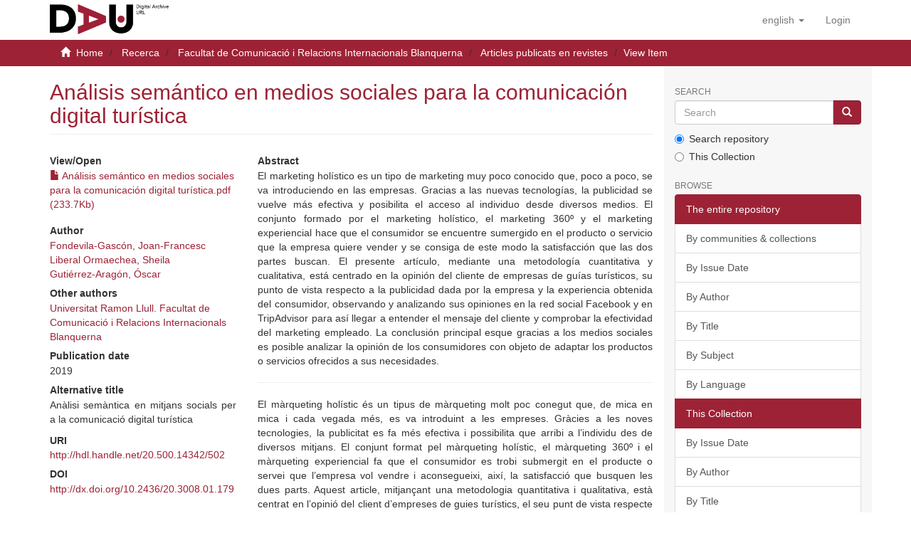

--- FILE ---
content_type: text/html;charset=utf-8
request_url: https://dau.url.edu/handle/20.500.14342/502
body_size: 42091
content:
<!DOCTYPE html>
            <html lang="en"><!DOCTYPE html>
            <head><META http-equiv="Content-Type" content="text/html; charset=UTF-8">
<script src="/themes/RPB/lib/js/contrast-change.js"></script>
<meta content="width=device-width,initial-scale=1" name="viewport">
<link rel="shortcut icon" href="/themes/RPB/images/favicon.ico">
<link rel="apple-touch-icon" href="/themes/RPB/images/favicon.png">
<link rel="icon" href="/themes/RPB/images/favicon.ico" type="image/x-icon">
<meta content="http://dau.url.edu/themes/RPB/images/favicon.ico" property="og:image">
<meta name="Generator" content="DSpace 6.5-SNAPSHOT">
<meta content="index, follow" name="robots">
<link href="/themes/RPB/styles/main.css" rel="stylesheet">
<link href="/themes/RPB/styles/footer.css" rel="stylesheet">
<link href="/themes/RPB/styles/high_contrast.css" rel="stylesheet">
<link href="/themes/RPB/styles/ira.css" rel="stylesheet">
<link type="application/opensearchdescription+xml" rel="search" href="http://dau.url.edu:80/open-search/description.xml" title="DSpace">
<script>
                //Clear default text of empty text areas on focus
                function tFocus(element)
                {
                if (element.value == ' '){element.value='';}
                }
                //Clear default text of empty text areas on submit
                function tSubmit(form)
                {
                var defaultedElements = document.getElementsByTagName("textarea");
                for (var i=0; i != defaultedElements.length; i++){
                if (defaultedElements[i].value == ' '){
                defaultedElements[i].value='';}}
                }
                //Disable pressing 'enter' key to submit a form (otherwise pressing 'enter' causes a submission to start over)
                function disableEnterKey(e)
                {
                var key;

                if(window.event)
                key = window.event.keyCode;     //Internet Explorer
                else
                key = e.which;     //Firefox and Netscape

                if(key == 13)  //if "Enter" pressed, then disable!
                return false;
                else
                return true;
                }
            </script><!--[if lt IE 9]>
            <script src="/themes/RPB/scripts/html5shiv.js"> </script>
            <script src="/themes/RPB/scripts/respond.min.js"> </script>
                <![endif]--><title>An&aacute;lisis sem&aacute;ntico en medios sociales para la comunicaci&oacute;n digital tur&iacute;stica - DAU - Arxiu Digital de la URL</title>
<link href="http://dau.url.edu/handle/20.500.14342/502" rel="canonical">
<meta name="description" content="Digital archive of Ramon Llull University that preserves and disseminates academic and scientific output in open access.">
<meta name="keywords" content="info:eu-repo/semantics/article; info:eu-repo/semantics/publishedVersion">
<meta content="DAU - Arxiu Digital de la URL" name="author">
<meta content="DAU - Arxiu Digital de la URL" name="DC.creator">
<meta content="Copyright &copy; DAU - Arxiu Digital de la URL" name="copyright">
<meta content="en" name="language">
<meta content="en" name="DC.language">
<meta content="General" name="rating">
<meta content="Document" name="resource-type">
<meta content="Catalunya" name="DC.coverage">
<meta content="Researchers" name="DC.audience">
<meta content="text/html" name="DC.format">
<meta content="https://dau.url.edu" name="DC.identifier">
<meta content="Universitat Ramon LLull" name="DC.relation">
<meta content="Access rights vary by item. See individual item pages for details." name="DC.rights">
<meta content="Universitat Ramon LLull" name="DC.contributor">
<meta content="DAU - Arxiu Digital de la URL" name="DC.publisher">
<meta content="DAU - Arxiu Digital de la URL" name="publisher">
<meta content="Collection" name="DC.type">
<meta content="7 days" name="revisit-after">
<meta content="global" name="distribution">
<meta content="An&aacute;lisis sem&aacute;ntico en medios sociales para la comunicaci&oacute;n digital tur&iacute;stica - DAU - Arxiu Digital de la URL" name="DC.title">
<meta content="Digital archive of Ramon Llull University that preserves and disseminates academic and scientific output in open access." name="DC.description">
<meta content="An&aacute;lisis sem&aacute;ntico en medios sociales para la comunicaci&oacute;n digital tur&iacute;stica - DAU - Arxiu Digital de la URL" property="og:title">
<meta content="Digital archive of Ramon Llull University that preserves and disseminates academic and scientific output in open access." property="og:description">
<meta content="http://dau.url.edu/handle/20.500.14342/502" property="og:url">
<meta content="article" property="og:type">
<meta content="DAU - Arxiu Digital de la URL" property="og:site_name">
<meta content="en_US" property="og:locale">
<meta content="summary" name="twitter:card">
<meta content="An&aacute;lisis sem&aacute;ntico en medios sociales para la comunicaci&oacute;n digital tur&iacute;stica - DAU - Arxiu Digital de la URL" name="twitter:title">
<meta content="Digital archive of Ramon Llull University that preserves and disseminates academic and scientific output in open access." name="twitter:description">
<meta content="http://dau.url.edu/themes/RPB/images/favicon.ico" name="twitter:image">
<script type="application/ld+json">{"@context":"https://schema.org","@type":"ScholarlyArticle","url":"http://dau.url.edu/handle/20.500.14342/502","headline":"Análisis semántico en medios sociales para la comunicación digital turística - DAU - Arxiu Digital de la URL","description":"Digital archive of Ramon Llull University that preserves and disseminates academic and scientific output in open access.","publisher":{"@type":"Organization","name":"DAU - Arxiu Digital de la URL"}}</script>
<link rel="schema.DCTERMS" href="http://purl.org/dc/terms/" />
<link rel="schema.DC" href="http://purl.org/dc/elements/1.1/" />
<meta name="DC.contributor" content="Universitat Ramon Llull. Facultat de Comunicació i Relacions Internacionals Blanquerna" />
<meta name="DC.creator" content="Fondevila-Gascón, Joan-Francesc" />
<meta name="DC.creator" content="Liberal Ormaechea, Sheila" />
<meta name="DC.creator" content="Gutiérrez-Aragón, Óscar" />
<meta name="DCTERMS.dateAccepted" content="2020-05-05T10:41:06Z" scheme="DCTERMS.W3CDTF" />
<meta name="DCTERMS.dateAccepted" content="2023-07-12T10:33:17Z" scheme="DCTERMS.W3CDTF" />
<meta name="DCTERMS.available" content="2020-05-05T10:41:06Z" scheme="DCTERMS.W3CDTF" />
<meta name="DCTERMS.available" content="2023-07-12T10:33:17Z" scheme="DCTERMS.W3CDTF" />
<meta name="DCTERMS.issued" content="2019" scheme="DCTERMS.W3CDTF" />
<meta name="DC.identifier" content="http://hdl.handle.net/20.500.14342/502" scheme="DCTERMS.URI" />
<meta name="DCTERMS.abstract" content="El marketing holístico es un tipo de marketing muy poco conocido que, poco a poco, se va introduciendo en las empresas. Gracias a las nuevas tecnologías, la publicidad se vuelve más efectiva y posibilita el acceso al individuo desde diversos medios.&#xD;&#xA;El conjunto formado por el marketing holístico, el marketing 360º y el marketing experiencial hace que el consumidor se encuentre sumergido en el producto o servicio que la empresa quiere vender y se consiga de este modo la satisfacción que las dos partes buscan. El presente artículo, mediante una metodología cuantitativa y cualitativa, está centrado en la opinión del cliente de empresas de guías turísticos, su punto de vista respecto a la publicidad dada por la empresa y la experiencia obtenida del consumidor, observando y analizando sus opiniones en la red social Facebook y en TripAdvisor para así llegar a entender el mensaje del cliente y comprobar la efectividad del marketing empleado. La conclusión principal esque gracias a los medios sociales es posible analizar la opinión de los consumidores con objeto de adaptar los productos o servicios ofrecidos a sus necesidades." xml:lang="spa" />
<meta name="DCTERMS.abstract" content="El màrqueting holístic és un tipus de màrqueting molt poc conegut que, de mica en mica i cada vegada més, es va introduint a les empreses. Gràcies a les noves tecnologies, la publicitat es fa més efectiva i possibilita que arribi a l’individu des de diversos mitjans. El conjunt format pel màrqueting holístic, el màrqueting 360º i el màrqueting experiencial fa que el consumidor es trobi submergit en el producte o servei que l’empresa vol vendre i aconsegueixi, així, la satisfacció que busquen les dues parts.&#xD;&#xA;Aquest article, mitjançant una metodologia quantitativa i qualitativa, està centrat en l’opinió del client d’empreses de guies turístics, el seu punt de vista respecte a la publicitat donada per l’empresa i l’experiència obtinguda del consumidor, observant i analitzant opinions a la xarxa social Facebook i a TripAdvisor per, d’aquesta manera, arribar a entendre el missatge del client i comprovar si el màrqueting que s’ha utilitzat és efectiu o no. La conclusió principal és que, gràcies als mitjans socials,&#xD;&#xA;es pot arribar a analitzar l’opinió dels consumidors per poder adaptar els productes o serveis oferts a les seves necessitats." xml:lang="ca" />
<meta name="DCTERMS.abstract" content="Holistic marketing is a very little known type of marketing that is finding a steadily increasing presence in companies. Thanks to the new technologies, advertising is becoming more effective, providing access from several media to the individual. Together, holistic marketing, 360° marketing and experiential marketing immerse the consumer in the product or service which the company wants to sell, achieving in this way the satisfaction that is sought by both parties. Based on a quantitative and qualitative methodology, this paper focuses on the feedback of customers of tour guide companies, the customers’ views regarding the advertising provided by the companies, and the consumer experience. We observe and analyse the opinions in Facebook and&#xD;&#xA;TripAdvisor in order to understand the customer’s message and to determine if marketing is effective or not. We conclude that, thanks to social media, we can analyse the opinions of consumers and adapt products and services to their needs." xml:lang="eng" />
<meta name="DCTERMS.extent" content="24 p." />
<meta name="DC.language" content="spa" scheme="DCTERMS.RFC1766" />
<meta name="DC.publisher" content="Societat Catalana de Comunicació" />
<meta name="DCTERMS.isPartOf" content="Comunicació. Revista de recerca i anàlisi, vol. 36, núm. 1, 2019" />
<meta name="DC.rights" content="© Societat Catalana de Comunicació" />
<meta name="DC.rights" content="Attribution-NonCommercial-NoDerivatives 4.0 International" />
<meta name="DC.rights" content="http://creativecommons.org/licenses/by-nc-nd/4.0/" scheme="DCTERMS.URI" />
<meta name="DC.source" content="RECERCAT (Dipòsit de la Recerca de Catalunya)" />
<meta name="DC.subject" content="Comunicació" />
<meta name="DC.subject" content="Màrqueting" />
<meta name="DC.subject" content="Màrqueting social" />
<meta name="DC.subject" content="Mitjans de comunicació social" />
<meta name="DC.subject" content="Consumidors" />
<meta name="DC.title" content="Análisis semántico en medios sociales para la comunicación digital turística" />
<meta name="DCTERMS.alternative" content="Anàlisi semàntica en mitjans socials per a la comunicació digital turística" />
<meta name="DC.type" content="info:eu-repo/semantics/article" />
<meta name="DC.type" content="info:eu-repo/semantics/publishedVersion" />
<meta name="DC.rights" content="info:eu-repo/semantics/openAccess" />
<meta name="DC.subject" content="65" />
<meta name="DC.identifier" content="http://dx.doi.org/10.2436/20.3008.01.179" />
<meta name="citation_keywords" content="info:eu-repo/semantics/article; info:eu-repo/semantics/publishedVersion" />
<meta name="citation_title" content="Análisis semántico en medios sociales para la comunicación digital turística" />
<meta name="citation_publisher" content="Societat Catalana de Comunicació" />
<meta name="citation_language" content="spa" />
<meta name="citation_author" content="Fondevila-Gascón, Joan-Francesc" />
<meta name="citation_author" content="Liberal Ormaechea, Sheila" />
<meta name="citation_author" content="Gutiérrez-Aragón, Óscar" />
<meta name="citation_pdf_url" content="https://dau.url.edu/bitstream/20.500.14342/502/5/An%c3%a1lisis%20sem%c3%a1ntico%20en%20medios%20sociales%20para%20la%20comunicaci%c3%b3n%20digital%20tur%c3%adstica.pdf" />
<meta name="citation_date" content="2019" />
<meta name="citation_abstract_html_url" content="https://dau.url.edu/handle/20.500.14342/502" />
</head>
<body>
<header>
<div role="banner" class="navbar navbar-default navbar-static-top">
<div class="container">
<div title="Barra de navegaci&oacute;" class="navbar-header">
<button data-toggle="offcanvas" class="navbar-toggle" type="button"><span class="sr-only">Toggle navigation</span><span title="Icona de barra 1" class="icon-bar"></span><span title="Icona de barra 2" class="icon-bar"></span><span title="Icona de barra 3" class="icon-bar"></span></button><a class="navbar-brand" href="/" title="dau.url.edu"><img src="/themes/RPB/images/logo_en.png" alt="dau.url.edu"></a>
<div class="navbar-header pull-right visible-xs hidden-sm hidden-md hidden-lg">
<ul title="Llista d'idiomes" class="nav nav-pills pull-left">
<li title="Selecci&oacute; d'idioma" class="dropdown" id="ds-language-selection-xs">
<button title="Obrir men&uacute; de idiomes" data-toggle="dropdown" class="dropdown-toggle navbar-toggle navbar-link" id="language-dropdown-toggle-xs"><b aria-hidden="true" class="visible-xs glyphicon glyphicon-globe"></b></button>
<ul data-no-collapse="true" aria-labelledby="language-dropdown-toggle-xs" role="menu" class="dropdown-menu pull-right">
<li title="Idioma seleccionat" role="presentation" class="disabled">
<a title="Canviar idioma" href="http://dau.url.edu:80/handle/20.500.14342/502?locale-attribute=en">English</a>
</li>
<li title="Idioma seleccionat" role="presentation">
<a title="Canviar idioma" href="http://dau.url.edu:80/handle/20.500.14342/502?locale-attribute=ca">catal&agrave;</a>
</li>
<li title="Idioma seleccionat" role="presentation">
<a title="Canviar idioma" href="http://dau.url.edu:80/handle/20.500.14342/502?locale-attribute=es">Spanish</a>
</li>
</ul>
</li>
<li title="Iniciar sessi&oacute;">
<form method="get" action="/login" style="display: inline">
<button title="Bot&oacute; d'inici de sessi&oacute;" class="navbar-toggle navbar-link"><b aria-hidden="true" class="visible-xs glyphicon glyphicon-user"></b></button>
</form>
</li>
</ul>
</div>
</div>
<div role="navigation" class="navbar-header pull-right hidden-xs">
<ul title="Selecci&oacute; d'idioma" class="nav navbar-nav pull-left">
<li class="dropdown" id="ds-language-selection">
<a data-toggle="dropdown" class="dropdown-toggle" role="button" href="#" id="language-dropdown-toggle"><span class="hidden-xs">English&nbsp;<b class="caret"></b></span></a>
<ul data-no-collapse="true" aria-labelledby="language-dropdown-toggle" role="menu" class="dropdown-menu pull-right">
<li role="presentation">
<a href="?locale-attribute=es">Castellano</a>
</li>
<li role="presentation">
<a href="?locale-attribute=ca">Catal&agrave;</a>
</li>
</ul>
</li>
</ul>
<ul role="menubar" title="Men&uacute; usuari" class="nav navbar-nav pull-left">
<li title="Iniciar sessi&oacute;" role="menuitem">
<a aria-label="Inicia sessi&oacute;" href="/login"><span class="hidden-xs">Login</span></a>
</li>
</ul>
<button title="Obrir men&uacute; de navegaci&oacute;" aria-label="Obrir men&uacute; de navegaci&oacute;" type="button" class="navbar-toggle visible-sm" data-toggle="offcanvas"><span class="sr-only">Toggle navigation</span><span title="Icona barra 1" class="icon-bar"></span><span title="Icona barra 2" class="icon-bar"></span><span title="Icona barra 3" class="icon-bar"></span></button>
</div>
</div>
</div>
</header>
<div class="trail-wrapper hidden-print">
<div title="Enlla&ccedil;os de navegaci&oacute;" class="container">
<div class="row">
<div class="col-xs-12">
<div class="breadcrumb dropdown visible-xs">
<a data-toggle="dropdown" class="dropdown-toggle" role="button" href="#" id="trail-dropdown-toggle">View Item&nbsp;<b class="caret"></b></a>
<ul aria-labelledby="trail-dropdown-toggle" role="menu" class="dropdown-menu">
<li role="presentation">
<a role="menuitem" href="/"><i aria-hidden="true" class="glyphicon glyphicon-home"></i>&nbsp;
                        Home</a>
</li>
<li role="presentation">
<a role="menuitem" href="/handle/20.500.14342/6">Recerca</a>
</li>
<li role="presentation">
<a role="menuitem" href="/handle/20.500.14342/16">Facultat de Comunicaci&oacute; i Relacions Internacionals Blanquerna</a>
</li>
<li role="presentation">
<a role="menuitem" href="/handle/20.500.14342/17">Articles publicats en revistes</a>
</li>
<li role="presentation" class="disabled">
<a href="#" role="menuitem">View Item</a>
</li>
</ul>
</div>
<ul class="breadcrumb hidden-xs">
<li>
<i aria-hidden="true" class="glyphicon glyphicon-home"></i>&nbsp;
            <a href="/">Home</a>
</li>
<li>
<a href="/handle/20.500.14342/6">Recerca</a>
</li>
<li>
<a href="/handle/20.500.14342/16">Facultat de Comunicaci&oacute; i Relacions Internacionals Blanquerna</a>
</li>
<li>
<a href="/handle/20.500.14342/17">Articles publicats en revistes</a>
</li>
<li class="active">View Item</li>
</ul>
</div>
</div>
</div>
</div>
<div class="hidden" id="no-js-warning-wrapper">
<div id="no-js-warning">
<div class="notice failure">JavaScript is disabled for your browser. Some features of this site may not work without it.</div>
</div>
</div>
<div role="main" title="Contingut de la p&agrave;gina" class="container" id="main-container">
<div title="Dispositiu de navegaci&oacute; lateral" class="row row-offcanvas row-offcanvas-right">
<div class="horizontal-slider clearfix">
<div class="col-xs-12 col-sm-12 col-md-9 main-content">
<div>
<div id="aspect_versioning_VersionNoticeTransformer_div_item-view" class="ds-static-div primary">
<!-- External Metadata URL: cocoon://metadata/handle/20.500.14342/502/mets.xml-->
<div class="item-summary-view-metadata">
<h2 class="page-header first-page-header">An&aacute;lisis sem&aacute;ntico en medios sociales para la comunicaci&oacute;n digital tur&iacute;stica</h2>
<div class="row">
<div class="col-sm-4">
<div class="row">
<div class="col-xs-6 col-sm-12">
<div class="item-page-field-wrapper table word-break">
<h5>View/Open</h5>
<div>
<a href="/bitstream/handle/20.500.14342/502/An%c3%a1lisis%20sem%c3%a1ntico%20en%20medios%20sociales%20para%20la%20comunicaci%c3%b3n%20digital%20tur%c3%adstica.pdf?sequence=5&isAllowed=y"><i aria-hidden="true" class="glyphicon  glyphicon-file"></i> An&aacute;lisis sem&aacute;ntico en medios sociales para la comunicaci&oacute;n digital tur&iacute;stica.pdf (233.7Kb)</a>
</div>
</div>
</div>
</div>
<div class="simple-item-view-authors item-page-field-wrapper table">
<h5 title="Author">Author</h5>
<div>
<a href="/browse?type=author&authority=88fdbfe3-0854-4102-b942-8112775d939d" title="">Fondevila-Gasc&oacute;n, Joan-Francesc</a>
</div>
<div>
<a href="/browse?type=author&authority=a2578b7f-7a9f-4794-90a7-c5a21e4d8b41" title="">Liberal Ormaechea, Sheila</a>
</div>
<div>
<a href="/browse?type=author&authority=8af77d18-ed3d-48f1-b3ee-f67fdf2b8725" title="">Guti&eacute;rrez-Arag&oacute;n, &Oacute;scar</a>
</div>
</div>
<div class="simple-item-view-authors item-page-field-wrapper table">
<h5 title="Other authors">Other authors</h5>
<div>
<a href="/browse?type=author&authority=fe028adf-bd10-43e0-96d4-0b89f8ac83c7" title="">Universitat Ramon Llull. Facultat de Comunicaci&oacute; i Relacions Internacionals Blanquerna</a>
</div>
</div>
<div class="simple-item-view-date word-break item-page-field-wrapper table">
<h5 title="Data">Publication date</h5> 
<span title="2019">2019</span>
</div>
<div class="simple-item-view-description item-page-field-wrapper table">
<h5 title="Alternative title">Alternative title</h5>
<div>
<div title="An&agrave;lisi sem&agrave;ntica en mitjans socials per a la comunicaci&oacute; digital tur&iacute;stica">An&agrave;lisi sem&agrave;ntica en mitjans socials per a la comunicaci&oacute; digital tur&iacute;stica</div>
</div>
</div>
<div class="simple-item-view-uri item-page-field-wrapper table">
<span title="URI"><b>URI</b> <a href="http://hdl.handle.net/20.500.14342/502" title="http://hdl.handle.net/20.500.14342/502">http://hdl.handle.net/20.500.14342/502</a></span>
</div>
<div class="simple-item-view-description item-page-field-wrapper table">
<h5 title="DOI">DOI</h5>
<span><a target="_blank" href="http://dx.doi.org/10.2436/20.3008.01.179" title="http://dx.doi.org/10.2436/20.3008.01.179">http://dx.doi.org/10.2436/20.3008.01.179</a></span>
</div>
</div>
<div class="col-sm-8">
<div class="simple-item-view-description item-page-field-wrapper table">
<h5>Abstract</h5>
<div>
<div title="El marketing hol&iacute;stico es un tipo de marketing muy poco conocido que, poco a poco, se va introduciendo en las empresas. Gracias a las nuevas tecnolog&iacute;as, la publicidad se vuelve m&aacute;s efectiva y posibilita el acceso al individuo desde diversos medios. El conjunto formado por el marketing hol&iacute;stico, el marketing 360&ordm; y el marketing experiencial hace que el consumidor se encuentre sumergido en el producto o servicio que la empresa quiere vender y se consiga de este modo la satisfacci&oacute;n que las dos partes buscan. El presente art&iacute;culo, mediante una metodolog&iacute;a cuantitativa y cualitativa, est&aacute; centrado en la opini&oacute;n del cliente de empresas de gu&iacute;as tur&iacute;sticos, su punto de vista respecto a la publicidad dada por la empresa y la experiencia obtenida del consumidor, observando y analizando sus opiniones en la red social Facebook y en TripAdvisor para as&iacute; llegar a entender el mensaje del cliente y comprobar la efectividad del marketing empleado. La conclusi&oacute;n principal esque gracias a los medios sociales es posible analizar la opini&oacute;n de los consumidores con objeto de adaptar los productos o servicios ofrecidos a sus necesidades.">El marketing hol&iacute;stico es un tipo de marketing muy poco conocido que, poco a poco, se va introduciendo en las empresas. Gracias a las nuevas tecnolog&iacute;as, la publicidad se vuelve m&aacute;s efectiva y posibilita el acceso al individuo desde diversos medios.&#13;
El conjunto formado por el marketing hol&iacute;stico, el marketing 360&ordm; y el marketing experiencial hace que el consumidor se encuentre sumergido en el producto o servicio que la empresa quiere vender y se consiga de este modo la satisfacci&oacute;n que las dos partes buscan. El presente art&iacute;culo, mediante una metodolog&iacute;a cuantitativa y cualitativa, est&aacute; centrado en la opini&oacute;n del cliente de empresas de gu&iacute;as tur&iacute;sticos, su punto de vista respecto a la publicidad dada por la empresa y la experiencia obtenida del consumidor, observando y analizando sus opiniones en la red social Facebook y en TripAdvisor para as&iacute; llegar a entender el mensaje del cliente y comprobar la efectividad del marketing empleado. La conclusi&oacute;n principal esque gracias a los medios sociales es posible analizar la opini&oacute;n de los consumidores con objeto de adaptar los productos o servicios ofrecidos a sus necesidades.</div>
<hr style="border-top: 1px solid #eeeeee;">
<div title="El m&agrave;rqueting hol&iacute;stic &eacute;s un tipus de m&agrave;rqueting molt poc conegut que, de mica en mica i cada vegada m&eacute;s, es va introduint a les empreses. Gr&agrave;cies a les noves tecnologies, la publicitat es fa m&eacute;s efectiva i possibilita que arribi a l&rsquo;individu des de diversos mitjans. El conjunt format pel m&agrave;rqueting hol&iacute;stic, el m&agrave;rqueting 360&ordm; i el m&agrave;rqueting experiencial fa que el consumidor es trobi submergit en el producte o servei que l&rsquo;empresa vol vendre i aconsegueixi, aix&iacute;, la satisfacci&oacute; que busquen les dues parts. Aquest article, mitjan&ccedil;ant una metodologia quantitativa i qualitativa, est&agrave; centrat en l&rsquo;opini&oacute; del client d&rsquo;empreses de guies tur&iacute;stics, el seu punt de vista respecte a la publicitat donada per l&rsquo;empresa i l&rsquo;experi&egrave;ncia obtinguda del consumidor, observant i analitzant opinions a la xarxa social Facebook i a TripAdvisor per, d&rsquo;aquesta manera, arribar a entendre el missatge del client i comprovar si el m&agrave;rqueting que s&rsquo;ha utilitzat &eacute;s efectiu o no. La conclusi&oacute; principal &eacute;s que, gr&agrave;cies als mitjans socials, es pot arribar a analitzar l&rsquo;opini&oacute; dels consumidors per poder adaptar els productes o serveis oferts a les seves necessitats.">El m&agrave;rqueting hol&iacute;stic &eacute;s un tipus de m&agrave;rqueting molt poc conegut que, de mica en mica i cada vegada m&eacute;s, es va introduint a les empreses. Gr&agrave;cies a les noves tecnologies, la publicitat es fa m&eacute;s efectiva i possibilita que arribi a l&rsquo;individu des de diversos mitjans. El conjunt format pel m&agrave;rqueting hol&iacute;stic, el m&agrave;rqueting 360&ordm; i el m&agrave;rqueting experiencial fa que el consumidor es trobi submergit en el producte o servei que l&rsquo;empresa vol vendre i aconsegueixi, aix&iacute;, la satisfacci&oacute; que busquen les dues parts.&#13;
Aquest article, mitjan&ccedil;ant una metodologia quantitativa i qualitativa, est&agrave; centrat en l&rsquo;opini&oacute; del client d&rsquo;empreses de guies tur&iacute;stics, el seu punt de vista respecte a la publicitat donada per l&rsquo;empresa i l&rsquo;experi&egrave;ncia obtinguda del consumidor, observant i analitzant opinions a la xarxa social Facebook i a TripAdvisor per, d&rsquo;aquesta manera, arribar a entendre el missatge del client i comprovar si el m&agrave;rqueting que s&rsquo;ha utilitzat &eacute;s efectiu o no. La conclusi&oacute; principal &eacute;s que, gr&agrave;cies als mitjans socials,&#13;
es pot arribar a analitzar l&rsquo;opini&oacute; dels consumidors per poder adaptar els productes o serveis oferts a les seves necessitats.</div>
<hr style="border-top: 1px solid #eeeeee;">
<div title="Holistic marketing is a very little known type of marketing that is finding a steadily increasing presence in companies. Thanks to the new technologies, advertising is becoming more effective, providing access from several media to the individual. Together, holistic marketing, 360&deg; marketing and experiential marketing immerse the consumer in the product or service which the company wants to sell, achieving in this way the satisfaction that is sought by both parties. Based on a quantitative and qualitative methodology, this paper focuses on the feedback of customers of tour guide companies, the customers&rsquo; views regarding the advertising provided by the companies, and the consumer experience. We observe and analyse the opinions in Facebook and TripAdvisor in order to understand the customer&rsquo;s message and to determine if marketing is effective or not. We conclude that, thanks to social media, we can analyse the opinions of consumers and adapt products and services to their needs.">Holistic marketing is a very little known type of marketing that is finding a steadily increasing presence in companies. Thanks to the new technologies, advertising is becoming more effective, providing access from several media to the individual. Together, holistic marketing, 360&deg; marketing and experiential marketing immerse the consumer in the product or service which the company wants to sell, achieving in this way the satisfaction that is sought by both parties. Based on a quantitative and qualitative methodology, this paper focuses on the feedback of customers of tour guide companies, the customers&rsquo; views regarding the advertising provided by the companies, and the consumer experience. We observe and analyse the opinions in Facebook and&#13;
TripAdvisor in order to understand the customer&rsquo;s message and to determine if marketing is effective or not. We conclude that, thanks to social media, we can analyse the opinions of consumers and adapt products and services to their needs.</div>
</div>
</div>
<div class="simple-item-view-description item-page-field-wrapper table">
<h5 title="Document Type">Document Type</h5>
<div>
<div title="info:eu-repo/semantics/article">Article</div>
<div title="info:eu-repo/semantics/publishedVersion">Published version</div>
</div>
</div>
<div class="simple-item-view-description item-page-field-wrapper table">
<h5 title="Language">Language</h5>
<div>
<div title="spa">Spanish</div>
</div>
</div>
<div class="simple-item-view-description item-page-field-wrapper table">
<h5 title="Subject (CDU)">Subject (CDU)</h5>
<div>
<div title="65">65 - Communication and transport industries. Accountancy. Business management. Public relations</div>
</div>
</div>
<div class="simple-item-view-description item-page-field-wrapper table">
<h5 title="Keywords">Keywords</h5>
<div>
<div title="Comunicaci&oacute;">
<a href="/browse?type=subject&value=Comunicaci%C3%B3" title="Comunicaci&oacute;">Comunicaci&oacute;</a>
</div>
<div title="M&agrave;rqueting">
<a href="/browse?type=subject&value=M%C3%A0rqueting" title="M&agrave;rqueting">M&agrave;rqueting</a>
</div>
<div title="M&agrave;rqueting social">
<a href="/browse?type=subject&value=M%C3%A0rqueting social" title="M&agrave;rqueting social">M&agrave;rqueting social</a>
</div>
<div title="Mitjans de comunicaci&oacute; social">
<a href="/browse?type=subject&value=Mitjans de comunicaci%C3%B3 social" title="Mitjans de comunicaci&oacute; social">Mitjans de comunicaci&oacute; social</a>
</div>
<div title="Consumidors">
<a href="/browse?type=subject&value=Consumidors" title="Consumidors">Consumidors</a>
</div>
</div>
</div>
<div class="simple-item-view-description item-page-field-wrapper table">
<h5 title="Pages">Pages</h5>
<div>
<div title="24 p.">24 p.</div>
</div>
</div>
<div class="simple-item-view-description item-page-field-wrapper table">
<h5 title="Publisher">Publisher</h5>
<div>
<div title="Societat Catalana de Comunicaci&oacute;">Societat Catalana de Comunicaci&oacute;</div>
</div>
</div>
<div class="simple-item-view-description item-page-field-wrapper table">
<h5 title="Is part of">Is part of</h5>
<div>
<div title="Comunicaci&oacute;. Revista de recerca i an&agrave;lisi, vol. 36, n&uacute;m. 1, 2019">Comunicaci&oacute;. Revista de recerca i an&agrave;lisi, vol. 36, n&uacute;m. 1, 2019</div>
</div>
</div>
<div class="simple-item-view-citation item-page-field-wrapper table">
<h5 title="Recommended citation">Recommended citation</h5>
<meta content="An&aacute;lisis sem&aacute;ntico en medios sociales para la comunicaci&oacute;n digital tur&iacute;stica" name="citation_title">
<meta content="An&agrave;lisi sem&agrave;ntica en mitjans socials per a la comunicaci&oacute; digital tur&iacute;stica" name="citation_title">
<meta content="Fondevila-Gasc&oacute;n, Joan-Francesc" name="citation_author">
<meta content="Liberal Ormaechea, Sheila" name="citation_author">
<meta content="Guti&eacute;rrez-Arag&oacute;n, &Oacute;scar" name="citation_author">
<meta content="2019" name="citation_date">
<meta content="Societat Catalana de Comunicaci&oacute;" name="citation_publisher">
<meta content="http://dx.doi.org/10.2436/20.3008.01.179" name="citation_doi">
<meta content="Comunicaci&oacute;. Revista de recerca i an&agrave;lisi, vol. 36, n&uacute;m. 1, 2019" name="citation_ispartof">
<meta content="http://hdl.handle.net/20.500.14342/502" name="citation_uri">
<meta content="info:eu-repo/semantics/article" name="dc.type">
<div class="citation-container" title="Recommended citation">
<select onchange="updateCitation(this.value)" class="form-control" id="citation-style"><option value="apa">APA</option><option value="bibtex">BibTeX</option><option value="mla">MLA</option><option value="mhra">MHRA</option><option value="oscola">Oscola</option><option value="chicago">Chicago</option><option value="harvard">Harvard</option><option value="vancouver">Vancouver</option></select>
<div style="display: none;" class="citation-text" id="citation-text"></div>
<button title="Copiar citaci&oacute;" onclick="copyCitation()" style="display: none;" class="btn btn-primary copy-citation" id="copy-button">Copy citation</button>
</div>
<div style="font-size: 90%; margin-top: 6px;" class="citation-auto-note">This citation was generated automatically.</div>
</div>
<script type="text/javascript">
            document.addEventListener("DOMContentLoaded", function () {
            updateCitation("apa");
            });
        </script>
<div class="simple-item-view-show-full item-page-field-wrapper table">
<a class="buttonpro" title="Mostra el registre complet de l'element" href="/handle/20.500.14342/502?show=full">Show full item record</a>
</div>
</div>
</div>
<div class="simple-item-view-collections item-page-field-wrapper table">
<h3 class="ds-list-head">This item appears in the following Collection(s)</h3>
<div class="alterreference">
<ul class="ds-referenceSet-list">
<!-- External Metadata URL: cocoon://metadata/handle/20.500.14342/17/mets.xml-->
<li>
<a href="/handle/20.500.14342/17">Articles publicats en revistes</a> [379]</li>
</ul>
</div>
</div>
<div class="simple-item-view-description item-page-field-wrapper table">
<h3>Rights</h3>
<div>
<p title="&copy; Societat Catalana de Comunicaci&oacute;">© Societat Catalana de Comunicació</p>
</div>
</div>
</div>
</div>
<div class="row" about="http://hdl.handle.net/20.500.14342/502">
<div class="col-sm-3 col-xs-12">
<a title="&copy; Societat Catalana de Comunicaci&oacute;" alt="&copy; Societat Catalana de Comunicaci&oacute;" href="http://creativecommons.org/licenses/by-nc-nd/4.0/" rel="license"><img class="img-responsive" src="/themes/RPB//images/creativecommons/cc-by-nc-nd.png" alt="&copy; Societat Catalana de Comunicaci&oacute;"></a>
</div>
<div class="col-sm-8">
<span>Except where otherwise noted, this item's license is described as http://creativecommons.org/licenses/by-nc-nd/4.0/</span>
</div>
</div>
<div title="Compartir a xarxes socials" class="sharebox">
<a class="NG__redsocial__item_link eventTwitter" href="#"><img src="/themes/RPB/images/twitter.svg" data-default="/themes/RPB/images/twitter.svg" data-hover="/themes/RPB/images/twitter.svg" class="js-NG-subcapcalera-social-img" alt="Share on Twitter" title="Share on Twitter"></a><a class="NG__redsocial__item_link eventLinkedin" href="#"><img src="/themes/RPB/images/linkedin.svg" data-default="/themes/RPB/images/linkedin.svg" data-hover="/themes/RPB/images/linkedin.svg" class="js-NG-subcapcalera-social-img" alt="Share on Linkedin" title="Share on Linkedin"></a><a class="NG__redsocial__item_link eventFacebook" href="#"><img src="/themes/RPB/images/facebook.svg" data-default="/themes/RPB/images/facebook.svg" data-hover="/themes/RPB/images/facebook.svg" class="js-NG-subcapcalera-social-img" alt="Share on Facebook" title="Share on Facebook"></a><a class="NG__redsocial__item_link eventTelegram" href="#"><img src="/themes/RPB/images/telegram.svg" data-default="/themes/RPB/images/telegram.svg" data-hover="/themes/RPB/images/telegram.svg" class="js-NG-subcapcalera-social-img" alt="Share on Telegram" title="Share on Telegram"></a><a class="NG__redsocial__item_link eventWhatsapp" href="#"><img src="/themes/RPB/images/whatsapp.svg" data-default="/themes/RPB/images/whatsapp.svg" data-hover="/themes/RPB/images/whatsapp.svg" class="js-NG-subcapcalera-social-img" alt="Share on Whatsapp" title="Share on Whatsapp"></a><a class="NG__redsocial__item_link print" href="#" onclick="window.print();return false;"><img src="/themes/RPB/images/print.svg" data-default="/themes/RPB/images/print.svg" data-hover="/themes/RPB/images/print.svg" class="js-NG-subcapcalera-social-img" alt="Print" title="Print"></a>
</div>
</div>
<div class="visible-xs visible-sm">
<footer>
<div class="footer-container">
<div class="footer-logo">
<div class="footer-img">
<a href="https://www.url.edu" target="_blank" title="Universitat Ramon LLull"><img src="/themes/RPB/images/logo2.jpg" alt="Universitat Ramon LLull"></a>
</div>
<div class="footer-links hidden-print">
<a href="/contacte">Contact Us</a> | <a href="/avislegal">Legal notice</a> | <a href="/cookies">Cookies policy</a> | <a href="/accessibilitat">Accessibility</a> | <a href="/mapa">Web map</a>
</div>
</div>
<div class="footer-colaboration hidden-print">
<span class="theme-by">With collaboration of </span>
<br>
<a href="http://www.csuc.cat" target="_blank" title="CSUC"><img src="/themes/RPB/images/CSUC_logo.png" alt="CSUC"></a>
</div>
</div>
<a class="hidden" href="/htmlmap">&nbsp;</a>
<p>&nbsp;</p>
</footer>
</div>
</div>
<div title="Barra lateral de navegaci&oacute;" role="complementary" id="sidebar" class="col-xs-6 col-sm-3 sidebar-offcanvas">
<div class="word-break hidden-print" id="ds-options">
<label for="search-input" class="ds-option-set-head  h6">Search</label>
<div class="ds-option-set" id="ds-search-option">
<form method="post" class="" id="ds-search-form" action="/discover">
<fieldset>
<div role="search" class="input-group">
<input placeholder="Search" id="search-input" type="text" class="ds-text-field form-control" name="query"><span class="input-group-btn"><button title="Go" class="ds-button-field btn btn-primary"><span aria-hidden="true" class="glyphicon glyphicon-search"></span></button></span>
</div>
<div class="radio">
<label><input checked value="" name="scope" type="radio" id="ds-search-form-scope-all">Search repository</label>
</div>
<div class="radio">
<label><input name="scope" type="radio" id="ds-search-form-scope-container" value="20.500.14342/17">This Collection</label>
</div>
</fieldset>
</form>
</div>
<h3 class="ds-option-set-head  h6">Browse</h3>
<div id="aspect_viewArtifacts_Navigation_list_browse" class="list-group">
<a class="list-group-item active"><span class="h5 list-group-item-heading  h5">The entire repository</span></a><a href="/community-list" class="list-group-item ds-option">By communities &amp; collections</a><a href="/browse?type=dateissued" class="list-group-item ds-option">By Issue Date</a><a href="/browse?type=author" class="list-group-item ds-option">By Author</a><a href="/browse?type=title" class="list-group-item ds-option">By Title</a><a href="/browse?type=subject" class="list-group-item ds-option">By Subject</a><a href="/browse?type=language" class="list-group-item ds-option">By Language</a><a class="list-group-item active"><span class="h5 list-group-item-heading  h5">This Collection</span></a><a href="/handle/20.500.14342/17/browse?type=dateissued" class="list-group-item ds-option">By Issue Date</a><a href="/handle/20.500.14342/17/browse?type=author" class="list-group-item ds-option">By Author</a><a href="/handle/20.500.14342/17/browse?type=title" class="list-group-item ds-option">By Title</a><a href="/handle/20.500.14342/17/browse?type=subject" class="list-group-item ds-option">By Subject</a><a href="/handle/20.500.14342/17/browse?type=language" class="list-group-item ds-option">By Language</a>
</div>
<h3 class="ds-option-set-head  h6">My Account</h3>
<div id="aspect_viewArtifacts_Navigation_list_account" class="list-group">
<a href="/login" class="list-group-item ds-option">Login</a><a href="/register" class="list-group-item ds-option">Register</a>
</div>
<div id="aspect_viewArtifacts_Navigation_list_context" class="list-group"></div>
<div id="aspect_viewArtifacts_Navigation_list_administrative" class="list-group"></div>
<div id="aspect_discovery_Navigation_list_discovery" class="list-group"></div>
</div>
</div>
</div>
</div>
<div title="Peu de p&agrave;gina" class="hidden-xs hidden-sm">
<footer>
<div class="footer-container">
<div class="footer-logo">
<div class="footer-img">
<a href="https://www.url.edu" target="_blank" title="Universitat Ramon LLull"><img src="/themes/RPB/images/logo2.jpg" alt="Universitat Ramon LLull"></a>
</div>
<div class="footer-links hidden-print">
<a href="/contacte">Contact Us</a> | <a href="/avislegal">Legal notice</a> | <a href="/cookies">Cookies policy</a> | <a href="/accessibilitat">Accessibility</a> | <a href="/mapa">Web map</a>
</div>
</div>
<div class="footer-colaboration hidden-print">
<span class="theme-by">With collaboration of </span>
<br>
<a href="http://www.csuc.cat" target="_blank" title="CSUC"><img src="/themes/RPB/images/CSUC_logo.png" alt="CSUC"></a>
</div>
</div>
<a class="hidden" href="/htmlmap">&nbsp;</a>
<p>&nbsp;</p>
</footer>
</div>
</div>
<script type="text/javascript">
                         if(typeof window.publication === 'undefined'){
                            window.publication={};
                          };
                        window.publication.contextPath= '';window.publication.themePath= '/themes/RPB/';</script><script>if(!window.DSpace){window.DSpace={};}window.DSpace.context_path='';window.DSpace.theme_path='/themes/RPB/';</script><script src="/themes/RPB/scripts/theme.js"> </script><script src="/themes/RPB/lib/js/RPB.js"></script>
<link crossorigin="anonymous" href="https://use.fontawesome.com/releases/v6.5.1/css/all.css" rel="stylesheet">
<script src="/themes/RPB/lib/js/share.js" type="text/javascript"> </script><script src="/themes/RPB/lib/js/cookieconsent.js"></script><script src="/themes/RPB/lib/js/cookieconsent-init.js"></script><script src="/themes/RPB/lib/js/cookieconsent-change.js"></script><script>enableCookieConsent(true,'https://dau.url.edu','en');</script><script async="true" src="https://www.googletagmanager.com/gtag/js?id=G-RED5NCFK01"></script><input id="GAcode" type="hidden" value="G-RED5NCFK01"><script type="text/plain" data-cookiecategory="analytics">enableGA();</script>
</body>
</html>
